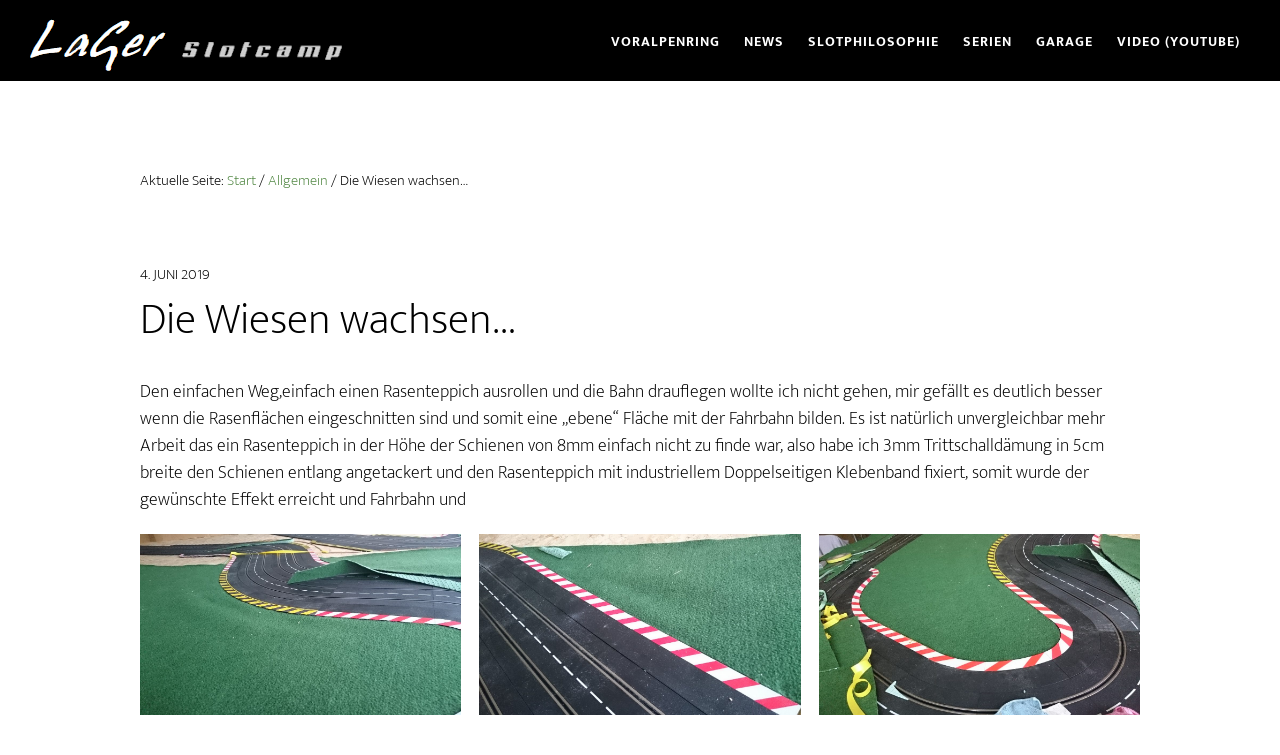

--- FILE ---
content_type: text/html; charset=UTF-8
request_url: https://www.voralpenring.com/die-wiesen-wachsen/
body_size: 7742
content:
<!DOCTYPE html>
<html lang="de">
<head >
<meta charset="UTF-8" />
<meta name="viewport" content="width=device-width, initial-scale=1" />
<title>Die Wiesen wachsen&#8230;</title>
<meta name='robots' content='max-image-preview:large' />
	<style>img:is([sizes="auto" i], [sizes^="auto," i]) { contain-intrinsic-size: 3000px 1500px }</style>
	<link rel="alternate" type="application/rss+xml" title="LaGer &raquo; Feed" href="https://www.voralpenring.com/feed/" />
<link rel="alternate" type="application/rss+xml" title="LaGer &raquo; Kommentar-Feed" href="https://www.voralpenring.com/comments/feed/" />
<link rel="alternate" type="application/rss+xml" title="LaGer &raquo; Die Wiesen wachsen&#8230;-Kommentar-Feed" href="https://www.voralpenring.com/die-wiesen-wachsen/feed/" />
<link rel="canonical" href="https://www.voralpenring.com/die-wiesen-wachsen/" />
<link rel='stylesheet' id='altitude-pro-css' href='https://www.voralpenring.com/wp-content/themes/voralpenring/style.css?ver=1.2.2' type='text/css' media='all' />
<style id='altitude-pro-inline-css' type='text/css'>


		.image-section a:focus,
		.image-section a:hover,
		.image-section .featured-content .entry-title a:focus,
		.image-section .featured-content .entry-title a:hover,
		.site-footer a:focus,
		.site-footer a:hover {
			color: #000000;
		}

		.image-section button,
		.image-section input[type="button"],
		.image-section input[type="reset"],
		.image-section input[type="submit"],
		.image-section .widget .button {
			background-color: #000000;
			color: #ffffff;
		}

		.image-section button,
		.image-section input[type="button"],
		.image-section input[type="reset"],
		.image-section input[type="submit"],
		.image-section .button,
		.image-section .widget .button {
			border-color: #000000;
		}

		@media only screen and (max-width:800px) {
			.menu-toggle:focus,
			.menu-toggle:hover,
			.sub-menu-toggle:focus,
			.sub-menu-toggle:hover {
				color: #000000;
			}
		}
		
</style>
<link rel='stylesheet' id='wp-block-library-css' href='https://www.voralpenring.com/wp-includes/css/dist/block-library/style.min.css?ver=6.8.3' type='text/css' media='all' />
<style id='global-styles-inline-css' type='text/css'>
:root{--wp--preset--aspect-ratio--square: 1;--wp--preset--aspect-ratio--4-3: 4/3;--wp--preset--aspect-ratio--3-4: 3/4;--wp--preset--aspect-ratio--3-2: 3/2;--wp--preset--aspect-ratio--2-3: 2/3;--wp--preset--aspect-ratio--16-9: 16/9;--wp--preset--aspect-ratio--9-16: 9/16;--wp--preset--color--black: #000000;--wp--preset--color--cyan-bluish-gray: #abb8c3;--wp--preset--color--white: #ffffff;--wp--preset--color--pale-pink: #f78da7;--wp--preset--color--vivid-red: #cf2e2e;--wp--preset--color--luminous-vivid-orange: #ff6900;--wp--preset--color--luminous-vivid-amber: #fcb900;--wp--preset--color--light-green-cyan: #7bdcb5;--wp--preset--color--vivid-green-cyan: #00d084;--wp--preset--color--pale-cyan-blue: #8ed1fc;--wp--preset--color--vivid-cyan-blue: #0693e3;--wp--preset--color--vivid-purple: #9b51e0;--wp--preset--color--green: #528844;--wp--preset--gradient--vivid-cyan-blue-to-vivid-purple: linear-gradient(135deg,rgba(6,147,227,1) 0%,rgb(155,81,224) 100%);--wp--preset--gradient--light-green-cyan-to-vivid-green-cyan: linear-gradient(135deg,rgb(122,220,180) 0%,rgb(0,208,130) 100%);--wp--preset--gradient--luminous-vivid-amber-to-luminous-vivid-orange: linear-gradient(135deg,rgba(252,185,0,1) 0%,rgba(255,105,0,1) 100%);--wp--preset--gradient--luminous-vivid-orange-to-vivid-red: linear-gradient(135deg,rgba(255,105,0,1) 0%,rgb(207,46,46) 100%);--wp--preset--gradient--very-light-gray-to-cyan-bluish-gray: linear-gradient(135deg,rgb(238,238,238) 0%,rgb(169,184,195) 100%);--wp--preset--gradient--cool-to-warm-spectrum: linear-gradient(135deg,rgb(74,234,220) 0%,rgb(151,120,209) 20%,rgb(207,42,186) 40%,rgb(238,44,130) 60%,rgb(251,105,98) 80%,rgb(254,248,76) 100%);--wp--preset--gradient--blush-light-purple: linear-gradient(135deg,rgb(255,206,236) 0%,rgb(152,150,240) 100%);--wp--preset--gradient--blush-bordeaux: linear-gradient(135deg,rgb(254,205,165) 0%,rgb(254,45,45) 50%,rgb(107,0,62) 100%);--wp--preset--gradient--luminous-dusk: linear-gradient(135deg,rgb(255,203,112) 0%,rgb(199,81,192) 50%,rgb(65,88,208) 100%);--wp--preset--gradient--pale-ocean: linear-gradient(135deg,rgb(255,245,203) 0%,rgb(182,227,212) 50%,rgb(51,167,181) 100%);--wp--preset--gradient--electric-grass: linear-gradient(135deg,rgb(202,248,128) 0%,rgb(113,206,126) 100%);--wp--preset--gradient--midnight: linear-gradient(135deg,rgb(2,3,129) 0%,rgb(40,116,252) 100%);--wp--preset--font-size--small: 13px;--wp--preset--font-size--medium: 20px;--wp--preset--font-size--large: 36px;--wp--preset--font-size--x-large: 42px;--wp--preset--font-size--normal: 17px;--wp--preset--spacing--20: 0.44rem;--wp--preset--spacing--30: 0.67rem;--wp--preset--spacing--40: 1rem;--wp--preset--spacing--50: 1.5rem;--wp--preset--spacing--60: 2.25rem;--wp--preset--spacing--70: 3.38rem;--wp--preset--spacing--80: 5.06rem;--wp--preset--shadow--natural: 6px 6px 9px rgba(0, 0, 0, 0.2);--wp--preset--shadow--deep: 12px 12px 50px rgba(0, 0, 0, 0.4);--wp--preset--shadow--sharp: 6px 6px 0px rgba(0, 0, 0, 0.2);--wp--preset--shadow--outlined: 6px 6px 0px -3px rgba(255, 255, 255, 1), 6px 6px rgba(0, 0, 0, 1);--wp--preset--shadow--crisp: 6px 6px 0px rgba(0, 0, 0, 1);}:root { --wp--style--global--content-size: 1300px;--wp--style--global--wide-size: 1300px; }:where(body) { margin: 0; }.wp-site-blocks > .alignleft { float: left; margin-right: 2em; }.wp-site-blocks > .alignright { float: right; margin-left: 2em; }.wp-site-blocks > .aligncenter { justify-content: center; margin-left: auto; margin-right: auto; }:where(.is-layout-flex){gap: 0.5em;}:where(.is-layout-grid){gap: 0.5em;}.is-layout-flow > .alignleft{float: left;margin-inline-start: 0;margin-inline-end: 2em;}.is-layout-flow > .alignright{float: right;margin-inline-start: 2em;margin-inline-end: 0;}.is-layout-flow > .aligncenter{margin-left: auto !important;margin-right: auto !important;}.is-layout-constrained > .alignleft{float: left;margin-inline-start: 0;margin-inline-end: 2em;}.is-layout-constrained > .alignright{float: right;margin-inline-start: 2em;margin-inline-end: 0;}.is-layout-constrained > .aligncenter{margin-left: auto !important;margin-right: auto !important;}.is-layout-constrained > :where(:not(.alignleft):not(.alignright):not(.alignfull)){max-width: var(--wp--style--global--content-size);margin-left: auto !important;margin-right: auto !important;}.is-layout-constrained > .alignwide{max-width: var(--wp--style--global--wide-size);}body .is-layout-flex{display: flex;}.is-layout-flex{flex-wrap: wrap;align-items: center;}.is-layout-flex > :is(*, div){margin: 0;}body .is-layout-grid{display: grid;}.is-layout-grid > :is(*, div){margin: 0;}body{padding-top: 0px;padding-right: 0px;padding-bottom: 0px;padding-left: 0px;}a:where(:not(.wp-element-button)){text-decoration: underline;}:root :where(.wp-element-button, .wp-block-button__link){background-color: #32373c;border-width: 0;color: #fff;font-family: inherit;font-size: inherit;line-height: inherit;padding: calc(0.667em + 2px) calc(1.333em + 2px);text-decoration: none;}.has-black-color{color: var(--wp--preset--color--black) !important;}.has-cyan-bluish-gray-color{color: var(--wp--preset--color--cyan-bluish-gray) !important;}.has-white-color{color: var(--wp--preset--color--white) !important;}.has-pale-pink-color{color: var(--wp--preset--color--pale-pink) !important;}.has-vivid-red-color{color: var(--wp--preset--color--vivid-red) !important;}.has-luminous-vivid-orange-color{color: var(--wp--preset--color--luminous-vivid-orange) !important;}.has-luminous-vivid-amber-color{color: var(--wp--preset--color--luminous-vivid-amber) !important;}.has-light-green-cyan-color{color: var(--wp--preset--color--light-green-cyan) !important;}.has-vivid-green-cyan-color{color: var(--wp--preset--color--vivid-green-cyan) !important;}.has-pale-cyan-blue-color{color: var(--wp--preset--color--pale-cyan-blue) !important;}.has-vivid-cyan-blue-color{color: var(--wp--preset--color--vivid-cyan-blue) !important;}.has-vivid-purple-color{color: var(--wp--preset--color--vivid-purple) !important;}.has-green-color{color: var(--wp--preset--color--green) !important;}.has-black-background-color{background-color: var(--wp--preset--color--black) !important;}.has-cyan-bluish-gray-background-color{background-color: var(--wp--preset--color--cyan-bluish-gray) !important;}.has-white-background-color{background-color: var(--wp--preset--color--white) !important;}.has-pale-pink-background-color{background-color: var(--wp--preset--color--pale-pink) !important;}.has-vivid-red-background-color{background-color: var(--wp--preset--color--vivid-red) !important;}.has-luminous-vivid-orange-background-color{background-color: var(--wp--preset--color--luminous-vivid-orange) !important;}.has-luminous-vivid-amber-background-color{background-color: var(--wp--preset--color--luminous-vivid-amber) !important;}.has-light-green-cyan-background-color{background-color: var(--wp--preset--color--light-green-cyan) !important;}.has-vivid-green-cyan-background-color{background-color: var(--wp--preset--color--vivid-green-cyan) !important;}.has-pale-cyan-blue-background-color{background-color: var(--wp--preset--color--pale-cyan-blue) !important;}.has-vivid-cyan-blue-background-color{background-color: var(--wp--preset--color--vivid-cyan-blue) !important;}.has-vivid-purple-background-color{background-color: var(--wp--preset--color--vivid-purple) !important;}.has-green-background-color{background-color: var(--wp--preset--color--green) !important;}.has-black-border-color{border-color: var(--wp--preset--color--black) !important;}.has-cyan-bluish-gray-border-color{border-color: var(--wp--preset--color--cyan-bluish-gray) !important;}.has-white-border-color{border-color: var(--wp--preset--color--white) !important;}.has-pale-pink-border-color{border-color: var(--wp--preset--color--pale-pink) !important;}.has-vivid-red-border-color{border-color: var(--wp--preset--color--vivid-red) !important;}.has-luminous-vivid-orange-border-color{border-color: var(--wp--preset--color--luminous-vivid-orange) !important;}.has-luminous-vivid-amber-border-color{border-color: var(--wp--preset--color--luminous-vivid-amber) !important;}.has-light-green-cyan-border-color{border-color: var(--wp--preset--color--light-green-cyan) !important;}.has-vivid-green-cyan-border-color{border-color: var(--wp--preset--color--vivid-green-cyan) !important;}.has-pale-cyan-blue-border-color{border-color: var(--wp--preset--color--pale-cyan-blue) !important;}.has-vivid-cyan-blue-border-color{border-color: var(--wp--preset--color--vivid-cyan-blue) !important;}.has-vivid-purple-border-color{border-color: var(--wp--preset--color--vivid-purple) !important;}.has-green-border-color{border-color: var(--wp--preset--color--green) !important;}.has-vivid-cyan-blue-to-vivid-purple-gradient-background{background: var(--wp--preset--gradient--vivid-cyan-blue-to-vivid-purple) !important;}.has-light-green-cyan-to-vivid-green-cyan-gradient-background{background: var(--wp--preset--gradient--light-green-cyan-to-vivid-green-cyan) !important;}.has-luminous-vivid-amber-to-luminous-vivid-orange-gradient-background{background: var(--wp--preset--gradient--luminous-vivid-amber-to-luminous-vivid-orange) !important;}.has-luminous-vivid-orange-to-vivid-red-gradient-background{background: var(--wp--preset--gradient--luminous-vivid-orange-to-vivid-red) !important;}.has-very-light-gray-to-cyan-bluish-gray-gradient-background{background: var(--wp--preset--gradient--very-light-gray-to-cyan-bluish-gray) !important;}.has-cool-to-warm-spectrum-gradient-background{background: var(--wp--preset--gradient--cool-to-warm-spectrum) !important;}.has-blush-light-purple-gradient-background{background: var(--wp--preset--gradient--blush-light-purple) !important;}.has-blush-bordeaux-gradient-background{background: var(--wp--preset--gradient--blush-bordeaux) !important;}.has-luminous-dusk-gradient-background{background: var(--wp--preset--gradient--luminous-dusk) !important;}.has-pale-ocean-gradient-background{background: var(--wp--preset--gradient--pale-ocean) !important;}.has-electric-grass-gradient-background{background: var(--wp--preset--gradient--electric-grass) !important;}.has-midnight-gradient-background{background: var(--wp--preset--gradient--midnight) !important;}.has-small-font-size{font-size: var(--wp--preset--font-size--small) !important;}.has-medium-font-size{font-size: var(--wp--preset--font-size--medium) !important;}.has-large-font-size{font-size: var(--wp--preset--font-size--large) !important;}.has-x-large-font-size{font-size: var(--wp--preset--font-size--x-large) !important;}.has-normal-font-size{font-size: var(--wp--preset--font-size--normal) !important;}.has--font-family{font-family: var(--wp--preset--font-family--) !important;}
:where(.wp-block-post-template.is-layout-flex){gap: 1.25em;}:where(.wp-block-post-template.is-layout-grid){gap: 1.25em;}
:where(.wp-block-columns.is-layout-flex){gap: 2em;}:where(.wp-block-columns.is-layout-grid){gap: 2em;}
:root :where(.wp-block-pullquote){font-size: 1.5em;line-height: 1.6;}
</style>
<link rel='stylesheet' id='wpa-css-css' href='https://www.voralpenring.com/wp-content/plugins/honeypot/includes/css/wpa.css?ver=2.3.04' type='text/css' media='all' />
<link rel='stylesheet' id='dashicons-css' href='https://www.voralpenring.com/wp-includes/css/dashicons.min.css?ver=6.8.3' type='text/css' media='all' />
<link rel='stylesheet' id='altitude-pro-gutenberg-css' href='https://www.voralpenring.com/wp-content/themes/voralpenring/lib/gutenberg/front-end.css?ver=1.2.2' type='text/css' media='all' />
<style id='altitude-pro-gutenberg-inline-css' type='text/css'>
.ab-block-post-grid .ab-post-grid-items h2 a:hover {
	color: #079bc4;
}

.site-container .wp-block-button .wp-block-button__link {
	background-color: #079bc4;
}

.wp-block-button .wp-block-button__link:not(.has-background),
.wp-block-button .wp-block-button__link:not(.has-background):focus,
.wp-block-button .wp-block-button__link:not(.has-background):hover {
	color: #ffffff;
}

.site-container .wp-block-button.is-style-outline .wp-block-button__link {
	color: #079bc4;
}

.site-container .wp-block-button.is-style-outline .wp-block-button__link:focus,
.site-container .wp-block-button.is-style-outline .wp-block-button__link:hover {
	color: #2abee7;
}		.site-container .has-small-font-size {
			font-size: 16px;
		}		.site-container .has-normal-font-size {
			font-size: 20px;
		}		.site-container .has-large-font-size {
			font-size: 24px;
		}		.site-container .has-larger-font-size {
			font-size: 28px;
		}		.site-container .has-theme-primary-color,
		.site-container .wp-block-button .wp-block-button__link.has-theme-primary-color,
		.site-container .wp-block-button.is-style-outline .wp-block-button__link.has-theme-primary-color {
			color: #079bc4;
		}

		.site-container .has-theme-primary-background-color,
		.site-container .wp-block-button .wp-block-button__link.has-theme-primary-background-color,
		.site-container .wp-block-pullquote.is-style-solid-color.has-theme-primary-background-color {
			background-color: #079bc4;
		}		.site-container .has-theme-secondary-color,
		.site-container .wp-block-button .wp-block-button__link.has-theme-secondary-color,
		.site-container .wp-block-button.is-style-outline .wp-block-button__link.has-theme-secondary-color {
			color: #000000;
		}

		.site-container .has-theme-secondary-background-color,
		.site-container .wp-block-button .wp-block-button__link.has-theme-secondary-background-color,
		.site-container .wp-block-pullquote.is-style-solid-color.has-theme-secondary-background-color {
			background-color: #000000;
		}
</style>
<link rel='stylesheet' id='wp-featherlight-css' href='https://www.voralpenring.com/wp-content/plugins/wp-featherlight/css/wp-featherlight.min.css?ver=1.3.4' type='text/css' media='all' />
<script type="text/javascript" src="https://www.voralpenring.com/wp-includes/js/jquery/jquery.min.js?ver=3.7.1" id="jquery-core-js"></script>
<script type="text/javascript" src="https://www.voralpenring.com/wp-includes/js/jquery/jquery-migrate.min.js?ver=3.4.1" id="jquery-migrate-js"></script>
<link rel="https://api.w.org/" href="https://www.voralpenring.com/wp-json/" /><link rel="alternate" title="JSON" type="application/json" href="https://www.voralpenring.com/wp-json/wp/v2/posts/1331" /><link rel="EditURI" type="application/rsd+xml" title="RSD" href="https://www.voralpenring.com/xmlrpc.php?rsd" />
<link rel="alternate" title="oEmbed (JSON)" type="application/json+oembed" href="https://www.voralpenring.com/wp-json/oembed/1.0/embed?url=https%3A%2F%2Fwww.voralpenring.com%2Fdie-wiesen-wachsen%2F" />
<link rel="alternate" title="oEmbed (XML)" type="text/xml+oembed" href="https://www.voralpenring.com/wp-json/oembed/1.0/embed?url=https%3A%2F%2Fwww.voralpenring.com%2Fdie-wiesen-wachsen%2F&#038;format=xml" />
<!-- Analytics by WP Statistics - https://wp-statistics.com -->
<link rel="pingback" href="https://www.voralpenring.com/xmlrpc.php" />
<style type="text/css">.site-title a { background: url(https://www.kirschner-lang.com/voralpenring2019/wp-content/uploads/2019/07/logo-2.png) no-repeat !important; }</style>
<link rel="icon" href="https://www.voralpenring.com/wp-content/uploads/2019/07/cropped-icon-32x32.png" sizes="32x32" />
<link rel="icon" href="https://www.voralpenring.com/wp-content/uploads/2019/07/cropped-icon-192x192.png" sizes="192x192" />
<link rel="apple-touch-icon" href="https://www.voralpenring.com/wp-content/uploads/2019/07/cropped-icon-180x180.png" />
<meta name="msapplication-TileImage" content="https://www.voralpenring.com/wp-content/uploads/2019/07/cropped-icon-270x270.png" />
</head>
<body class="wp-singular post-template-default single single-post postid-1331 single-format-standard wp-embed-responsive wp-theme-genesis wp-child-theme-voralpenring metaslider-plugin wp-featherlight-captions custom-header header-image header-full-width full-width-content genesis-breadcrumbs-visible" itemscope itemtype="https://schema.org/WebPage"><div class="site-container"><ul class="genesis-skip-link"><li><a href="#genesis-content" class="screen-reader-shortcut"> Zum Inhalt springen</a></li></ul><header class="site-header" itemscope itemtype="https://schema.org/WPHeader"><div class="wrap"><div class="title-area"><p class="site-title" itemprop="headline"><a href="https://www.voralpenring.com/">LaGer</a></p><p class="site-description" itemprop="description">Slotcamp</p></div><nav class="nav-primary" aria-label="Haupt" itemscope itemtype="https://schema.org/SiteNavigationElement" id="genesis-nav-primary"><div class="wrap"><ul id="menu-hauptmenu" class="menu genesis-nav-menu menu-primary js-superfish"><li id="menu-item-1379" class="menu-item menu-item-type-post_type menu-item-object-page menu-item-has-children menu-item-1379"><a href="https://www.voralpenring.com/voralpenring-5-5/" itemprop="url"><span itemprop="name">Voralpenring</span></a>
<ul class="sub-menu">
	<li id="menu-item-2222" class="menu-item menu-item-type-post_type menu-item-object-page menu-item-2222"><a href="https://www.voralpenring.com/voralpenring-5-5/" itemprop="url"><span itemprop="name">Voralpenring 66.6 aktuell</span></a></li>
	<li id="menu-item-1376" class="menu-item menu-item-type-post_type menu-item-object-page menu-item-has-children menu-item-1376"><a href="https://www.voralpenring.com/voralpenring/" itemprop="url"><span itemprop="name">Voralpenring alt</span></a>
	<ul class="sub-menu">
		<li id="menu-item-1446" class="menu-item menu-item-type-post_type menu-item-object-page menu-item-1446"><a href="https://www.voralpenring.com/voralpenring/voralpenring-entstehung/" itemprop="url"><span itemprop="name">Entstehung</span></a></li>
		<li id="menu-item-1447" class="menu-item menu-item-type-post_type menu-item-object-page menu-item-1447"><a href="https://www.voralpenring.com/voralpenring/ausstattung/" itemprop="url"><span itemprop="name">4 Runden im Video</span></a></li>
		<li id="menu-item-1448" class="menu-item menu-item-type-post_type menu-item-object-page menu-item-1448"><a href="https://www.voralpenring.com/voralpenring/netzteile/" itemprop="url"><span itemprop="name">Netzteile</span></a></li>
		<li id="menu-item-1449" class="menu-item menu-item-type-post_type menu-item-object-page menu-item-1449"><a href="https://www.voralpenring.com/voralpenring/zeitnehmung/" itemprop="url"><span itemprop="name">Zeitnehmung</span></a></li>
		<li id="menu-item-1450" class="menu-item menu-item-type-post_type menu-item-object-page menu-item-1450"><a href="https://www.voralpenring.com/voralpenring/regler/" itemprop="url"><span itemprop="name">Regler</span></a></li>
		<li id="menu-item-1451" class="menu-item menu-item-type-post_type menu-item-object-page menu-item-1451"><a href="https://www.voralpenring.com/voralpenring/layout/" itemprop="url"><span itemprop="name">Layout</span></a></li>
		<li id="menu-item-1452" class="menu-item menu-item-type-post_type menu-item-object-page menu-item-1452"><a href="https://www.voralpenring.com/voralpenring/zs-einspeisungen/" itemprop="url"><span itemprop="name">Bilder der Passagen</span></a></li>
	</ul>
</li>
</ul>
</li>
<li id="menu-item-1386" class="menu-item menu-item-type-post_type menu-item-object-page current_page_parent menu-item-1386"><a href="https://www.voralpenring.com/news/" itemprop="url"><span itemprop="name">News</span></a></li>
<li id="menu-item-1381" class="menu-item menu-item-type-post_type menu-item-object-page menu-item-has-children menu-item-1381"><a href="https://www.voralpenring.com/slotphilosophie/" itemprop="url"><span itemprop="name">Slotphilosophie</span></a>
<ul class="sub-menu">
	<li id="menu-item-1438" class="menu-item menu-item-type-post_type menu-item-object-page menu-item-1438"><a href="https://www.voralpenring.com/slotphilosophie/analog/" itemprop="url"><span itemprop="name">Analog</span></a></li>
	<li id="menu-item-1439" class="menu-item menu-item-type-post_type menu-item-object-page menu-item-1439"><a href="https://www.voralpenring.com/slotphilosophie/4spurig/" itemprop="url"><span itemprop="name">4spurig</span></a></li>
	<li id="menu-item-1440" class="menu-item menu-item-type-post_type menu-item-object-page menu-item-1440"><a href="https://www.voralpenring.com/slotphilosophie/magnete/" itemprop="url"><span itemprop="name">Magnete</span></a></li>
</ul>
</li>
<li id="menu-item-1382" class="menu-item menu-item-type-post_type menu-item-object-page menu-item-has-children menu-item-1382"><a href="https://www.voralpenring.com/serien/" itemprop="url"><span itemprop="name">Serien</span></a>
<ul class="sub-menu">
	<li id="menu-item-1441" class="menu-item menu-item-type-post_type menu-item-object-page menu-item-1441"><a href="https://www.voralpenring.com/serien/gt/" itemprop="url"><span itemprop="name">Autos ProCar-GTserie</span></a></li>
	<li id="menu-item-1442" class="menu-item menu-item-type-post_type menu-item-object-page menu-item-1442"><a href="https://www.voralpenring.com/serien/porsche-gt1/" itemprop="url"><span itemprop="name">Autos Porsche GT1serie</span></a></li>
	<li id="menu-item-1443" class="menu-item menu-item-type-post_type menu-item-object-page menu-item-1443"><a href="https://www.voralpenring.com/serien/porsche-997/" itemprop="url"><span itemprop="name">Autos Porsche 997serie</span></a></li>
	<li id="menu-item-1444" class="menu-item menu-item-type-post_type menu-item-object-page menu-item-1444"><a href="https://www.voralpenring.com/serien/aston-martin-vantage/" itemprop="url"><span itemprop="name">Autos DTMserie Carrera</span></a></li>
	<li id="menu-item-1445" class="menu-item menu-item-type-post_type menu-item-object-page menu-item-1445"><a href="https://www.voralpenring.com/serien/gruppe5/" itemprop="url"><span itemprop="name">Autos der Gruppe5serie</span></a></li>
</ul>
</li>
<li id="menu-item-1383" class="menu-item menu-item-type-post_type menu-item-object-page menu-item-1383"><a href="https://www.voralpenring.com/garage/" itemprop="url"><span itemprop="name">Garage</span></a></li>
<li id="menu-item-2656" class="menu-item menu-item-type-custom menu-item-object-custom menu-item-2656"><a href="https://youtu.be/pcHFsxDmnns" itemprop="url"><span itemprop="name">Video (Youtube)</span></a></li>
</ul></div></nav></div></header><div class="site-inner"><div class="content-sidebar-wrap"><main class="content" id="genesis-content"><div class="breadcrumb" itemscope itemtype="https://schema.org/BreadcrumbList">Aktuelle Seite: <span class="breadcrumb-link-wrap" itemprop="itemListElement" itemscope itemtype="https://schema.org/ListItem"><a class="breadcrumb-link" href="https://www.voralpenring.com/" itemprop="item"><span class="breadcrumb-link-text-wrap" itemprop="name">Start</span></a><meta itemprop="position" content="1"></span> <span aria-label="breadcrumb separator">/</span> <span class="breadcrumb-link-wrap" itemprop="itemListElement" itemscope itemtype="https://schema.org/ListItem"><a class="breadcrumb-link" href="https://www.voralpenring.com/category/allgemein/" itemprop="item"><span class="breadcrumb-link-text-wrap" itemprop="name">Allgemein</span></a><meta itemprop="position" content="2"></span> <span aria-label="breadcrumb separator">/</span> Die Wiesen wachsen&#8230;</div><article class="post-1331 post type-post status-publish format-standard category-allgemein entry" aria-label="Die Wiesen wachsen&#8230;" itemscope itemtype="https://schema.org/CreativeWork"><header class="entry-header"><p class="entry-meta"><time class="entry-time" itemprop="datePublished" datetime="2019-06-04T23:07:01+02:00">4. Juni 2019</time> </p><h1 class="entry-title" itemprop="headline">Die Wiesen wachsen&#8230;</h1>
</header><div class="entry-content" itemprop="text">
<p>Den einfachen Weg,einfach einen Rasenteppich ausrollen und die Bahn drauflegen wollte ich nicht gehen, mir gefällt es deutlich besser wenn die Rasenflächen eingeschnitten sind und somit eine &#8222;ebene&#8220; Fläche mit der Fahrbahn bilden. Es ist natürlich unvergleichbar mehr Arbeit das ein Rasenteppich in der Höhe der Schienen von 8mm einfach nicht zu finde war, also habe ich 3mm Trittschalldämung in 5cm breite den Schienen entlang angetackert und den Rasenteppich mit industriellem Doppelseitigen Klebenband fixiert, somit wurde der gewünschte Effekt erreicht und Fahrbahn und</p>



<ul class="wp-block-gallery columns-3 is-cropped wp-block-gallery-1 is-layout-flex wp-block-gallery-is-layout-flex"><li class="blocks-gallery-item"><figure><a href="https://www.voralpenring.com/wp-content/uploads/2019/05/DSC_0487-e1559681832315.jpg"><img fetchpriority="high" decoding="async" width="1200" height="675" src="https://www.voralpenring.com/wp-content/uploads/2019/05/DSC_0487-e1559681832315.jpg" alt="" data-id="1329" class="wp-image-1329" srcset="https://www.voralpenring.com/wp-content/uploads/2019/05/DSC_0487-e1559681832315.jpg 1200w, https://www.voralpenring.com/wp-content/uploads/2019/05/DSC_0487-e1559681832315-250x141.jpg 250w, https://www.voralpenring.com/wp-content/uploads/2019/05/DSC_0487-e1559681832315-450x253.jpg 450w, https://www.voralpenring.com/wp-content/uploads/2019/05/DSC_0487-e1559681832315-768x432.jpg 768w, https://www.voralpenring.com/wp-content/uploads/2019/05/DSC_0487-e1559681832315-1024x576.jpg 1024w" sizes="(max-width: 1200px) 100vw, 1200px" /></a></figure></li><li class="blocks-gallery-item"><figure><a href="https://www.voralpenring.com/wp-content/uploads/2019/05/DSC_0486-e1559681801327.jpg"><img decoding="async" width="1200" height="675" src="https://www.voralpenring.com/wp-content/uploads/2019/05/DSC_0486-e1559681801327.jpg" alt="" data-id="1328" class="wp-image-1328" srcset="https://www.voralpenring.com/wp-content/uploads/2019/05/DSC_0486-e1559681801327.jpg 1200w, https://www.voralpenring.com/wp-content/uploads/2019/05/DSC_0486-e1559681801327-250x141.jpg 250w, https://www.voralpenring.com/wp-content/uploads/2019/05/DSC_0486-e1559681801327-450x253.jpg 450w, https://www.voralpenring.com/wp-content/uploads/2019/05/DSC_0486-e1559681801327-768x432.jpg 768w, https://www.voralpenring.com/wp-content/uploads/2019/05/DSC_0486-e1559681801327-1024x576.jpg 1024w" sizes="(max-width: 1200px) 100vw, 1200px" /></a></figure></li><li class="blocks-gallery-item"><figure><a href="https://www.voralpenring.com/wp-content/uploads/2019/05/DSC_0485-e1559681765256.jpg"><img decoding="async" width="1200" height="675" src="https://www.voralpenring.com/wp-content/uploads/2019/05/DSC_0485-e1559681765256.jpg" alt="" data-id="1327" class="wp-image-1327" srcset="https://www.voralpenring.com/wp-content/uploads/2019/05/DSC_0485-e1559681765256.jpg 1200w, https://www.voralpenring.com/wp-content/uploads/2019/05/DSC_0485-e1559681765256-250x141.jpg 250w, https://www.voralpenring.com/wp-content/uploads/2019/05/DSC_0485-e1559681765256-450x253.jpg 450w, https://www.voralpenring.com/wp-content/uploads/2019/05/DSC_0485-e1559681765256-768x432.jpg 768w, https://www.voralpenring.com/wp-content/uploads/2019/05/DSC_0485-e1559681765256-1024x576.jpg 1024w" sizes="(max-width: 1200px) 100vw, 1200px" /></a></figure></li></ul>



<p>Wiese ergibt eine Fläche.</p>
<!--<rdf:RDF xmlns:rdf="http://www.w3.org/1999/02/22-rdf-syntax-ns#"
			xmlns:dc="http://purl.org/dc/elements/1.1/"
			xmlns:trackback="http://madskills.com/public/xml/rss/module/trackback/">
		<rdf:Description rdf:about="https://www.voralpenring.com/die-wiesen-wachsen/"
    dc:identifier="https://www.voralpenring.com/die-wiesen-wachsen/"
    dc:title="Die Wiesen wachsen&#8230;"
    trackback:ping="https://www.voralpenring.com/die-wiesen-wachsen/trackback/" />
</rdf:RDF>-->
</div><footer class="entry-footer"><p class="entry-meta"> <span class="entry-categories"><a href="https://www.voralpenring.com/category/allgemein/" rel="category tag">Allgemein</a></span>   <span class="entry-comments-link"><a href="https://www.voralpenring.com/die-wiesen-wachsen/#respond">Kommentar verfassen</a></span></p></footer></article><h2 class="screen-reader-text">Leser-Interaktionen</h2>	<div id="respond" class="comment-respond">
		<h3 id="reply-title" class="comment-reply-title">Schreibe einen Kommentar <small><a rel="nofollow" id="cancel-comment-reply-link" href="/die-wiesen-wachsen/#respond" style="display:none;">Antwort abbrechen</a></small></h3><form action="https://www.voralpenring.com/wp-comments-post.php" method="post" id="commentform" class="comment-form"><p class="comment-notes"><span id="email-notes">Deine E-Mail-Adresse wird nicht veröffentlicht.</span> <span class="required-field-message">Erforderliche Felder sind mit <span class="required">*</span> markiert</span></p><p class="comment-form-comment"><label for="comment">Kommentar <span class="required">*</span></label> <textarea id="comment" name="comment" cols="45" rows="8" maxlength="65525" required></textarea></p><p class="comment-form-author"><label for="author">Name <span class="required">*</span></label> <input id="author" name="author" type="text" value="" size="30" maxlength="245" autocomplete="name" required /></p>
<p class="comment-form-email"><label for="email">E-Mail-Adresse <span class="required">*</span></label> <input id="email" name="email" type="email" value="" size="30" maxlength="100" aria-describedby="email-notes" autocomplete="email" required /></p>
<p class="comment-form-url"><label for="url">Website</label> <input id="url" name="url" type="url" value="" size="30" maxlength="200" autocomplete="url" /></p>
<p class="comment-form-cookies-consent"><input id="wp-comment-cookies-consent" name="wp-comment-cookies-consent" type="checkbox" value="yes" /> <label for="wp-comment-cookies-consent">Meinen Namen, meine E-Mail-Adresse und meine Website in diesem Browser für die nächste Kommentierung speichern.</label></p>
<p class="form-submit"><input name="submit" type="submit" id="submit" class="submit" value="Kommentar abschicken" /> <input type='hidden' name='comment_post_ID' value='1331' id='comment_post_ID' />
<input type='hidden' name='comment_parent' id='comment_parent' value='0' />
</p></form>	</div><!-- #respond -->
	</main></div></div><footer class="site-footer" itemscope itemtype="https://schema.org/WPFooter"><div class="wrap"><nav class="nav-footer" itemscope itemtype="https://schema.org/SiteNavigationElement"><ul id="menu-fusszeilenmenu" class="genesis-nav-menu js-superfish"><li id="menu-item-1474" class="menu-item menu-item-type-post_type menu-item-object-page menu-item-1474"><a href="https://www.voralpenring.com/gaestebuch/kontakt/" itemprop="url"><span itemprop="name">Kontakt</span></a></li>
<li id="menu-item-1475" class="menu-item menu-item-type-post_type menu-item-object-page menu-item-1475"><a href="https://www.voralpenring.com/gaestebuch/" itemprop="url"><span itemprop="name">Gästebuch</span></a></li>
<li id="menu-item-1477" class="menu-item menu-item-type-post_type menu-item-object-page menu-item-1477"><a href="https://www.voralpenring.com/links/" itemprop="url"><span itemprop="name">Links</span></a></li>
<li id="menu-item-1476" class="menu-item menu-item-type-post_type menu-item-object-page menu-item-1476"><a href="https://www.voralpenring.com/datenschutz/" itemprop="url"><span itemprop="name">Datenschutz</span></a></li>
</ul></nav><p>Copyright &#x000A9;&nbsp;2026 &middot; LaGer Slotcamp</p></div></footer></div><script type="speculationrules">
{"prefetch":[{"source":"document","where":{"and":[{"href_matches":"\/*"},{"not":{"href_matches":["\/wp-*.php","\/wp-admin\/*","\/wp-content\/uploads\/*","\/wp-content\/*","\/wp-content\/plugins\/*","\/wp-content\/themes\/voralpenring\/*","\/wp-content\/themes\/genesis\/*","\/*\\?(.+)"]}},{"not":{"selector_matches":"a[rel~=\"nofollow\"]"}},{"not":{"selector_matches":".no-prefetch, .no-prefetch a"}}]},"eagerness":"conservative"}]}
</script>
<style id='core-block-supports-inline-css' type='text/css'>
.wp-block-gallery.wp-block-gallery-1{--wp--style--unstable-gallery-gap:var( --wp--style--gallery-gap-default, var( --gallery-block--gutter-size, var( --wp--style--block-gap, 0.5em ) ) );gap:var( --wp--style--gallery-gap-default, var( --gallery-block--gutter-size, var( --wp--style--block-gap, 0.5em ) ) );}
</style>
<script type="text/javascript" src="https://www.voralpenring.com/wp-content/plugins/honeypot/includes/js/wpa.js?ver=2.3.04" id="wpascript-js"></script>
<script type="text/javascript" id="wpascript-js-after">
/* <![CDATA[ */
wpa_field_info = {"wpa_field_name":"egjbqo8839","wpa_field_value":446351,"wpa_add_test":"no"}
/* ]]> */
</script>
<script type="text/javascript" src="https://www.voralpenring.com/wp-includes/js/comment-reply.min.js?ver=6.8.3" id="comment-reply-js" async="async" data-wp-strategy="async"></script>
<script type="text/javascript" src="https://www.voralpenring.com/wp-includes/js/hoverIntent.min.js?ver=1.10.2" id="hoverIntent-js"></script>
<script type="text/javascript" src="https://www.voralpenring.com/wp-content/themes/genesis/lib/js/menu/superfish.min.js?ver=1.7.10" id="superfish-js"></script>
<script type="text/javascript" src="https://www.voralpenring.com/wp-content/themes/genesis/lib/js/menu/superfish.args.min.js?ver=3.6.0" id="superfish-args-js"></script>
<script type="text/javascript" src="https://www.voralpenring.com/wp-content/themes/genesis/lib/js/skip-links.min.js?ver=3.6.0" id="skip-links-js"></script>
<script type="text/javascript" src="https://www.voralpenring.com/wp-content/themes/voralpenring/js/global.js?ver=1.0.0" id="altitude-global-js"></script>
<script type="text/javascript" id="altitude-responsive-menu-js-extra">
/* <![CDATA[ */
var genesis_responsive_menu = {"mainMenu":"","subMenu":"Submenu","menuClasses":{"combine":[".nav-primary",".nav-secondary"]}};
/* ]]> */
</script>
<script type="text/javascript" src="https://www.voralpenring.com/wp-content/themes/voralpenring/js/responsive-menus.min.js?ver=1.2.2" id="altitude-responsive-menu-js"></script>
<script type="text/javascript" id="wp-statistics-tracker-js-extra">
/* <![CDATA[ */
var WP_Statistics_Tracker_Object = {"requestUrl":"https:\/\/www.voralpenring.com","ajaxUrl":"https:\/\/www.voralpenring.com\/wp-admin\/admin-ajax.php","hitParams":{"wp_statistics_hit":1,"source_type":"post","source_id":1331,"search_query":"","signature":"8e6aedbaae9d6318f75b45035a1a276c","action":"wp_statistics_hit_record"},"option":{"dntEnabled":"","bypassAdBlockers":"1","consentIntegration":{"name":null,"status":[]},"isPreview":false,"userOnline":false,"trackAnonymously":false,"isWpConsentApiActive":false,"consentLevel":""},"isLegacyEventLoaded":"","customEventAjaxUrl":"https:\/\/www.voralpenring.com\/wp-admin\/admin-ajax.php?action=wp_statistics_custom_event&nonce=8340ed0c7c","onlineParams":{"wp_statistics_hit":1,"source_type":"post","source_id":1331,"search_query":"","signature":"8e6aedbaae9d6318f75b45035a1a276c","action":"wp_statistics_online_check"},"jsCheckTime":"60000"};
/* ]]> */
</script>
<script type="text/javascript" src="https://www.voralpenring.com/?097f12=bf4319f238.js&amp;ver=14.16" id="wp-statistics-tracker-js"></script>
<script type="text/javascript" src="https://www.voralpenring.com/wp-content/plugins/wp-featherlight/js/wpFeatherlight.pkgd.min.js?ver=1.3.4" id="wp-featherlight-js"></script>
</body></html>


--- FILE ---
content_type: text/css
request_url: https://www.voralpenring.com/wp-content/themes/voralpenring/style.css?ver=1.2.2
body_size: 6168
content:
/*
Theme Name: Voralpenring2019

Version: 1.2.2

Tags: one-column, two-columns, custom-header, custom-menu, e-commerce, footer-widgets, full-width-template, sticky-post, theme-options, threaded-comments, translation-ready

Template: genesis


*/
/* mukta-200 - latin */
@font-face {
  font-family: 'Mukta';
  font-style: normal;
  font-weight: 200;
  src: url('fonts/mukta-v12-latin-200.eot'); /* IE9 Compat Modes */
  src: local(''),
       url('fonts/mukta-v12-latin-200.eot?#iefix') format('embedded-opentype'), /* IE6-IE8 */
       url('fonts/mukta-v12-latin-200.woff2') format('woff2'), /* Super Modern Browsers */
       url('fonts/mukta-v12-latin-200.woff') format('woff'), /* Modern Browsers */
       url('fonts/mukta-v12-latin-200.ttf') format('truetype'), /* Safari, Android, iOS */
       url('fonts/mukta-v12-latin-200.svg#Mukta') format('svg'); /* Legacy iOS */
}
/* mukta-regular - latin */
@font-face {
  font-family: 'Mukta';
  font-style: normal;
  font-weight: 400;
  src: url('fonts/mukta-v12-latin-regular.eot'); /* IE9 Compat Modes */
  src: local(''),
       url('fonts/mukta-v12-latin-regular.eot?#iefix') format('embedded-opentype'), /* IE6-IE8 */
       url('fonts/mukta-v12-latin-regular.woff2') format('woff2'), /* Super Modern Browsers */
       url('fonts/mukta-v12-latin-regular.woff') format('woff'), /* Modern Browsers */
       url('fonts/mukta-v12-latin-regular.ttf') format('truetype'), /* Safari, Android, iOS */
       url('fonts/mukta-v12-latin-regular.svg#Mukta') format('svg'); /* Legacy iOS */
}


/* mukta-700 - latin */
@font-face {
  font-family: 'Mukta';
  font-style: normal;
  font-weight: 700;
  src: url('fonts/mukta-v12-latin-700.eot'); /* IE9 Compat Modes */
  src: local(''),
       url('fonts/mukta-v12-latin-700.eot?#iefix') format('embedded-opentype'), /* IE6-IE8 */
       url('fonts/mukta-v12-latin-700.woff2') format('woff2'), /* Super Modern Browsers */
       url('fonts/mukta-v12-latin-700.woff') format('woff'), /* Modern Browsers */
       url('fonts/mukta-v12-latin-700.ttf') format('truetype'), /* Safari, Android, iOS */
       url('fonts/mukta-v12-latin-700.svg#Mukta') format('svg'); /* Legacy iOS */
}



html {
	line-height:1.15;
	-webkit-text-size-adjust:100%
}
body {
	margin:0
}
main {
	display:block
}
h1 {
	font-size:2em;
	margin:.67em 0
}
hr {
	box-sizing:content-box;
	height:0;
	overflow:visible
}
pre {
	font-family:monospace, monospace;
	font-size:1em
}
a {
	background-color:transparent
}
abbr[title] {
	border-bottom:none;
	text-decoration:underline;
	text-decoration:underline dotted
}
b, strong {
	font-weight:bolder
}
code, kbd, samp {
	font-family:monospace, monospace;
	font-size:1em
}
small {
	font-size:80%
}
sub, sup {
	font-size:75%;
	line-height:0;
	position:relative;
	vertical-align:baseline
}
sub {
	bottom:-.25em
}
sup {
	top:-.5em
}
img {
	border-style:none
}
button, input, optgroup, select, textarea {
	font-family:inherit;
	font-size:100%;
	line-height:1.15;
	margin:0
}
button, input {
	overflow:visible
}
button, select {
	text-transform:none
}
[type=button], [type=reset], [type=submit], button {
-webkit-appearance:button
}
[type=button]::-moz-focus-inner, [type=reset]::-moz-focus-inner, [type=submit]::-moz-focus-inner, button::-moz-focus-inner {
border-style:none;
padding:0
}
[type=button]:-moz-focusring, [type=reset]:-moz-focusring, [type=submit]:-moz-focusring, button:-moz-focusring {
outline:1px dotted ButtonText
}
fieldset {
	padding:.35em .75em .625em
}
legend {
	box-sizing:border-box;
	color:inherit;
	display:table;
	max-width:100%;
	padding:0;
	white-space:normal
}
progress {
	vertical-align:baseline
}
textarea {
	overflow:auto
}
[type=checkbox], [type=radio] {
box-sizing:border-box;
padding:0
}
[type=number]::-webkit-inner-spin-button, [type=number]::-webkit-outer-spin-button {
height:auto
}
[type=search] {
-webkit-appearance:textfield;
outline-offset:-2px
}
[type=search]::-webkit-search-decoration {
-webkit-appearance:none
}
::-webkit-file-upload-button {
-webkit-appearance:button;
font:inherit
}
details {
	display:block
}
summary {
	display:list-item
}
[hidden], template {
display:none
}
/* stylelint-enable */
/* Box Sizing
--------------------------------------------- */
html, input[type="search"] {
	-webkit-box-sizing: border-box;
	-moz-box-sizing: border-box;
	box-sizing: border-box;
}
 *, *::before, *::after {
 box-sizing: inherit;
}

/* Float Clearing
--------------------------------------------- */
.clearfix::before, .entry::before, .entry-content::before, .pagination::before, .site-container::before, .site-footer::before, .site-header::before, .site-inner::before, .widget::before, .wrap::before {
 content: " ";
 display: table;
}
 .clearfix::after, .entry::after, .entry-content::after, .pagination::after, .site-container::after, .site-footer::after, .site-header::after, .site-inner::after, .widget::after, .wrap::after {
 clear: both;
 content: " ";
 display: table;
}
/* Defaults
---------------------------------------------------------------------------- */
/* Typographical Elements
--------------------------------------------- */
body {
	background-color: #fff;
	color: #000;
	font-family: "Mukta", sans-serif;
	font-weight: 200;
	line-height: 1.5;
	overflow-x: hidden;
	-webkit-font-smoothing: antialiased;
	font-size: 18px;
}
body.altitude-home {
	background: none;
}
a, input:focus, input[type="button"], input[type="reset"], input[type="submit"], textarea:focus, .button, .site-header.dark {
	-webkit-transition: all 0.2s ease-in-out;
	-moz-transition: all 0.2s ease-in-out;
	-ms-transition: all 0.2s ease-in-out;
	-o-transition: all 0.2s ease-in-out;
	transition: all 0.2s ease-in-out;
}

::-moz-selection {
 background-color: #000;
 color: #fff;
}

::selection {
 background-color: #000;
 color: #fff;
}
a {
	color: #528844;
	text-decoration: none;
}
a:focus, a:hover {
	color: #000;
}
a:focus {
 outline: 0; 
}

p {
	margin: 0 0 20px;
	padding: 0;
}
ol, ul {
	margin: 0;
	padding: 0;
}
li {
	list-style-type: none;
}
b, strong {
	font-weight: 800;
}

hr {
	border: 0;
	border-collapse: collapse;
	border-top: 2px solid #f5f5f5;
	clear: both;
	margin: 40px 0;
}
a:where(:not(.wp-element-button)) {
    text-decoration: none !important;
}
/* Headings
--------------------------------------------- */
h1, h2, h3, h4, h5, h6 {
	font-family: "Mukta", sans-serif;
	font-weight: 200;
	line-height: 1.1;
	margin: 0 0 20px;
}
h1 {
	font-size: 36px;
}
h2 {
	font-size: 32px;
}
h3 {
	font-size: 28px;
}
h4 {
	font-size: 24px;
}
h5 {
	font-size: 20px;
}
h6 {
	font-size: 18px;
}
/* Objects
--------------------------------------------- */
embed, iframe, img, object, video, .wp-caption {
	max-width: 100%;
}
img {
	height: auto;
}
.full-width-content img.pull-left {
	float: left;
	margin: 0 40px 40px -200px;
}
.full-width-content img.pull-right {
	float: right;
	margin: 0 -200px 40px 40px;
}

/* Forms
--------------------------------------------- */
input, select, textarea {
	background-color: #fff;
	border: 1px solid #ddd;
	border-radius: 0;
	box-shadow: none;
	color: #000;
	font-size: 20px;
	font-weight: 200;
	padding: 20px;
	width: 100%;
}
input:focus, textarea:focus {
	border: 1px solid #999;
	outline: none;
}
.front-page input:focus, .front-page textarea:focus {
	border: 1px solid #079bc4;
	outline: none;
}
input[type="checkbox"], input[type="image"], input[type="radio"] {
	width: auto;
}

::-moz-placeholder {
 color: #000;
 opacity: 1;
}

::-webkit-input-placeholder {
 color: #000;
}
button, input[type="button"], input[type="reset"], input[type="submit"], .button, .site-container div.wpforms-container-full .wpforms-form input[type="submit"], .site-container div.wpforms-container-full .wpforms-form button[type="submit"], .widget .button {
	background-color: #528844;
	border: 1px solid #528844;
	border-radius: 5px;
	color: #fff;
	cursor: pointer;
	font-size: 14px;
	font-weight: 800;
	letter-spacing: 2px;
	padding: 12px 20px;
	text-transform: uppercase;
	-webkit-font-smoothing: antialiased;
	white-space: normal;
	width: auto;
}
 input[type="search"]::-webkit-search-cancel-button, input[type="search"]::-webkit-search-results-button {
 display: none;
}
/* Buttons
--------------------------------------------- */
button:focus, button:hover, input[type="button"]:focus, input[type="button"]:hover, input[type="reset"]:focus, input[type="reset"]:hover, input[type="submit"]:focus, input[type="submit"]:hover, .button.clear:focus, .button.clear:hover, .button:focus, .button:hover, .footer-widgets .widget .button, .footer-widgets button, .footer-widgets input[type="button"], .footer-widgets input[type="reset"], .footer-widgets input[type="submit"], .site-container div.wpforms-container-full .wpforms-form input[type="submit"]:focus, .site-container div.wpforms-container-full .wpforms-form input[type="submit"]:hover, .site-container div.wpforms-container-full .wpforms-form button[type="submit"]:focus, .site-container div.wpforms-container-full .wpforms-form button[type="submit"]:hover, .widget .button.clear:focus, .widget .button.clear:hover, .widget .button:focus, .widget .button:hover {
	background-color: #999;
	border: 1px solid #999;
	color: #fff;
}
.button {
	display: inline-block;
}
button.small, input[type="button"].small, input[type="reset"].small, input[type="submit"].small, .button.small {
	padding: 8px 16px;
}

.site-container button:disabled:hover, .site-container input:disabled, .site-container input:disabled:hover, .site-container input[type="button"]:disabled, .site-container input[type="button"]:disabled:hover, .site-container input[type="reset"]:disabled, .site-container input[type="reset"]:disabled:hover, .site-container input[type="submit"]:disabled, .site-container input[type="submit"]:disabled:hover, .site-container .footer-widgets .widget input[type="submit"]:disabled, .site-container .footer-widgets .widget input[type="submit"]:disabled:hover {
	background-color: #ddd;
	border-color: #ddd;
	color: #444;
	cursor: not-allowed;
}
.post-password-form input[type="password"] {
	margin-bottom: 15px;
}
/* Tables
--------------------------------------------- */
table {
	border-collapse: collapse;
	border-spacing: 0;
	line-height: 2;
	margin-bottom: 40px;
	width: 100%;
}
tbody {
	border-bottom: 1px solid #ddd;
}
th, td {
	text-align: left;
}
th {
	font-weight: 800;
	text-transform: uppercase;
}
td {
	border-top: 1px solid #ddd;
	padding: 6px 0;
}
/* Screen Reader Text
--------------------------------------------- */
.screen-reader-shortcut, .screen-reader-text, .screen-reader-text span {
	border: 0;
	clip: rect(0, 0, 0, 0);
	height: 1px;
	overflow: hidden;
	position: absolute !important;
	width: 1px;
	word-wrap: normal !important;
}
.screen-reader-shortcut:focus, .screen-reader-text:focus, .widget_search input[type="submit"]:focus {
	background: #fff;
	box-shadow: 0 0 2px 2px rgba(0, 0, 0, 0.6);
	clip: auto !important;
	color: #000;
	display: block;
	font-size: 1em;
	font-weight: 800;
	height: auto;
	padding: 15px 23px 14px;
	text-decoration: none;
	width: auto;
	z-index: 100000;/* Above WP toolbar. */
}
.more-link {
	position: relative;
}
/* Structure and Layout
---------------------------------------------------------------------------- */
/* Site Containers
--------------------------------------------- */
.site-inner, .wrap {
	float: none;
	max-width: 1360px;
	margin-top: 0;
	margin-right: auto;
	margin-bottom: 0;
	margin-left: auto;
	padding-right: 30px;
	padding-left: 30px;
}
.site-inner {
	background-color: #fff;
	clear: both;
	margin-top: 170px;
	position: relative;
	z-index: 9;
	word-wrap: break-word;
}
.front-page .site-container .site-inner {
	margin-top: 0;
	max-width: 100%;
}
.secondary-nav .site-inner {
	margin-top: 250px;
}
/* Column Classes
--------------------------------------------- */

.first {
	clear: both;
	margin-left: 0;
}
/* Genesis
--------------------------------------------- */
.breadcrumb {
	font-size: 15px;
	margin-bottom: 60px;
}
/* Search Form
--------------------------------------------- */
.search-form {
	overflow: hidden;
	position: relative;
}
.search-form input[type="submit"] {
	padding: 25px;
}
.widget_search input[type="submit"] {
	border: 0;
	clip: rect(0, 0, 0, 0);
	height: 1px;
	margin: -1px;
	padding: 0;
	position: absolute;
	width: 1px;
}
.widget_search input[type="submit"]:focus {
	background: #000;
	border-radius: 0;
	box-shadow: none;
	color: #fff;
	padding: 20px 23px;
	right: 0;
	top: 0;
}
.error404 .content .search-form {
	margin-bottom: 40px;
}
.error404 .content input[type="search"] {
	margin-right: 10px;
	width: auto;
}
/* Titles
--------------------------------------------- */
.archive-title {
	font-size: 26px;
	font-weight: 600;
	text-transform: uppercase;
	line-height: 1;
	margin-bottom: 25px;
	padding-bottom: 25px;
	border-bottom-width: 1px;
	border-bottom-style: solid;
	border-bottom-color: #999;
}
.entry-title {
	font-size: 44px;
	font-weight: 200;
}
.sidebar .entry-title {
	font-size: 24px;
	text-align: left;
}
.entry-title a {
	color: #000;
}
.entry-title a:focus, .entry-title a:hover {
	color: #528844;
}
/* WordPress
--------------------------------------------- */
.alignleft {
	float: left;
	text-align: left;
}
.alignright {
	float: right;
	text-align: right;
}
a.alignleft, a.alignnone, a.alignright {
	max-width: 100%;
}
a.alignnone {
	display: inline-block;
}
a.aligncenter img {
	display: block;
	margin: 0 auto;
}
img.centered, .aligncenter {
	display: block;
	margin: 0 auto 24px;
}
img.alignnone, .alignnone {
	margin: 0 0 12px;
}
a.alignleft, img.alignleft, .wp-caption.alignleft {
	margin: 0 24px 24px 0;
}
a.alignright, img.alignright, .wp-caption.alignright {
	margin: 0 0 24px 24px;
}
.wp-caption-text {
	color: #000;
	font-family: "Mukta", sans-serif;
	font-size: 18px;
	font-style: normal;
	line-height: 1.2;
	text-align: center;
}
.entry-content p.wp-caption-text {
	margin-bottom: 0;
}
.gallery-caption, .entry-content .gallery-caption {
	margin: 0 0 10px;
}
.post-password-form input {
	width: auto;
}
.wp-block-gallery {
margin-bottom: 30px !important;
}
/* Widgets
---------------------------------------------------------------------------- */
.widget {
	word-wrap: break-word;
}
.widget ol > li {
	list-style-position: inside;
	list-style-type: decimal;
	padding-left: 20px;
	text-indent: -20px;
}
.widget ul li {
	margin-bottom: 10px;
	padding-bottom: 10px;
}
.widget li li {
	border: none;
	margin: 0 0 0 30px;
	padding: 0;
}
.widget_calendar table {
	width: 100%;
}
.widget_calendar td, .widget_calendar th {
	text-align: center;
}
/* Featured Content
--------------------------------------------- */
.featured-content .entry-title {
	font-size: 24px;
}
/* Skip Links
---------------------------------------------------------------------------- */
.genesis-skip-link {
	margin: 0;
}
.genesis-skip-link li {
	height: 0;
	width: 0;
	list-style: none;
}
/* Display outline on focus */
:focus {
	color: #333;
	outline: #ccc solid 1px;
}
/* Site Header
---------------------------------------------------------------------------- */
.site-header {
	background-color: #000;
	left: 0;
	position: fixed;
	width: 100%;
	z-index: 999;
}
.featured-section .site-header {
	background-color: transparent;
}
.site-header.dark {
	background-color: #222;
}
.site-header.dark > .wrap {
	border-bottom: none;

}
.site-header.dark .nav-secondary {
	display: none;
}
/* Title Area
--------------------------------------------- */
.title-area {
	float: left;
	padding: 25px 0;
	width: 312px;
}
.site-header.dark .title-area {
	padding: 10px 0;
}
.site-title {
	font-size: 44px;
	font-weight: 800;
	letter-spacing: 2px;
	line-height: 1;
	margin-bottom: 0;
}
.site-title a, .site-title a:focus, .site-title a:hover {
	color: #fff !important;
}
.header-image .title-area, .header-image .site-header.dark .title-area {
	padding: 0;
}
.header-image .site-title > a {
	background-size: contain !important;
	display: block;
	height: 70px;
	text-indent: -9999px;
	margin-top: 10px;
}
.header-image .dark .site-title > a {
	height: 56px;
	margin-top: 5px;
}
.site-description {
	display: block;
	height: 0;
	margin-bottom: 0;
	text-indent: -9999px;
}
/* Site Navigation
---------------------------------------------------------------------------- */
.genesis-nav-menu {
	line-height: 1;
	margin-top: 5px;
}
.genesis-nav-menu .menu-item {
	display: inline-block;
	text-align: left;
}
.genesis-nav-menu li li {
	margin-left: 0;
}
.genesis-nav-menu a {
	color: #fff;
	display: block;
	font-size: 14px;
	font-weight: 700;
	letter-spacing: 1px;
	padding: 39px 15px;
	text-transform: uppercase;
	text-decoration: none;
}
.site-header.dark .genesis-nav-menu a {
	padding: 20px 15px;
}
 .genesis-nav-menu li.highlight a:focus::before, .genesis-nav-menu li.highlight a:hover::before {
 color: #528844;
}
.genesis-nav-menu li.highlight > a {
	font-weight: 800;
}
.front-page .genesis-nav-menu li.current-menu-item > a, .genesis-nav-menu > li > a {
	border-bottom: 2px solid transparent;
}
.front-page .genesis-nav-menu li.current-menu-item > a:focus, .front-page .genesis-nav-menu li.current-menu-item > a:hover, .genesis-nav-menu li.current-menu-item > a, .genesis-nav-menu > li > a:focus, .genesis-nav-menu > li > a:hover {
	border-color: #528844;
	color: #8CBF80;
}
.genesis-nav-menu > .menu-item > a {
	text-transform: uppercase;
}
.genesis-nav-menu .sub-menu {
	left: -9999px;
	letter-spacing: 0;
	opacity: 0;
	position: absolute;
	-webkit-transition: opacity 0.4s ease-in-out;
	-moz-transition: opacity 0.4s ease-in-out;
	-ms-transition: opacity 0.4s ease-in-out;
	-o-transition: opacity 0.4s ease-in-out;
	transition: opacity 0.4s ease-in-out;
	width: 200px;
	z-index: 99;
}
.genesis-nav-menu .sub-menu a {
	background-color: #111;
	outline: none;
	padding: 20px;
	position: relative;
	width: 200px;
}
.genesis-nav-menu .sub-menu a:focus, .genesis-nav-menu .sub-menu a:hover, .genesis-nav-menu .sub-menu li.current-menu-item > a {
	background-color: #528844;
}
.genesis-nav-menu .sub-menu .sub-menu {
	margin: -54px 0 0 199px;
}
.genesis-nav-menu .menu-item:hover {
	position: static;
}
.genesis-nav-menu .menu-item:hover > .sub-menu {
	left: auto;
	opacity: 1;
}
.genesis-nav-menu > .first > a {
	padding-left: 0;
}
.genesis-nav-menu > .last > a {
	padding-right: 0;
}

.genesis-nav-menu > .right > a {
	display: inline;
	padding: 0;
}

/* Primary Navigation
--------------------------------------------- */
.nav-primary {
	text-align: center;
}
.nav-primary .wrap {
padding: 0;
}
.nav-primary .genesis-nav-menu {
	float: right;
}
/* Secondary Navigation
--------------------------------------------- */
.nav-secondary {
	border-bottom: 1px solid #fff;
}
/* Footer Navigation
--------------------------------------------- */
.nav-footer .genesis-nav-menu {
	padding: 20px 0;
}
.nav-footer .genesis-nav-menu a {
	border: none;
	font-weight: 800;
	letter-spacing: 3px;
	margin: 0 20px;
	padding: 0;
}
/* Responsive Menu
--------------------------------------------- */
.menu .menu-item:focus {
	position: static;
}
.menu .menu-item > a:focus + ul.sub-menu, .menu .menu-item.sfHover > ul.sub-menu {
	left: auto;
	opacity: 1;
}
.sub-menu-toggle, .menu-toggle {
	display: none;
	visibility: hidden;
}
/* Content Area
---------------------------------------------------------------------------- */
/* Front Page
--------------------------------------------- */

.wp-block-column.startslider {
	background-color: #FFF;
	padding: 12px;
	margin-top: -140px;
	position: relative;
	z-index: 99999;
}

.willkommen {
	font-weight: 700;
	padding-top: 50px;
	font-size: 24px;
	letter-spacing: 1px;
	text-transform: uppercase;
	margin-left: 20px;
}
/* Content
--------------------------------------------- */
.content {
	float: left;
	width: 68%;
}
.page .content {
	padding-bottom: 50px;
}
.sidebar-content .content {
	float: right;
}
.full-width-content .content {
	padding: 0 100px 50px;
	width: 100%;
}
.front-page.full-width-content .content {
	padding-top: 0;
	padding-bottom: 0px;

}
/* Entries
--------------------------------------------- */
.entry {
	margin-bottom: 30px;
}
.widget .entry {
	margin-bottom: 40px;
}
.entry-content ol, .entry-content ul {
	margin-bottom: 30px;
	margin-left: 20px;
}
.entry-content ol > li {
	list-style-type: decimal;
	margin-bottom: 10px;
}
.entry-content ul > li {
	list-style-type: disc;
}

/* Entry Meta
--------------------------------------------- */
p.entry-meta {
	font-size: 15px;
	margin-bottom: 0;
	margin-top: 15px;
	font-weight: 400;
	line-height: 1;
}
.entry-header {
	margin-bottom: 35px;
}
.entry-header p.entry-meta {
	font-weight: 300;
	margin-bottom: 14px;
	text-transform: uppercase;
}
 .entry-header::after {
 display: block;
}
 .entry-footer::after {
 border-top: 1px solid #000;
 content: "";
 display: block;
 margin: 30px auto 0;
 padding-top: 60px;
 width: 100%;
}
 .sidebar .entry-header::after {
 display: none;
}
 .entry-categories::before, .entry-tags::before {
 display: inline-block;
 font: 20px/1 dashicons;
	/* stylelint-disable-line font-family-no-missing-generic-family-keyword */
	margin-right: 5px;
 margin-top: 2px;
 vertical-align: top;
 -webkit-font-smoothing: antialiased;
}
 .entry-comments-link::before {
 content: "\2014";
 margin: 0 6px 0 2px;
}
/* After Entry
--------------------------------------------- */
.after-entry {
	border-top: 1px solid #000;
	padding: 40px 0;
}
.after-entry .widget {
	margin-bottom: 40px;
}
.after-entry p:last-child, .after-entry .widget:last-child {
	margin: 0;
}
.after-entry li {
	list-style-type: none;
}
/* Pagination
--------------------------------------------- */
.pagination {
	clear: both;
	margin: 40px 0;
}
.adjacent-entry-pagination {
	margin-bottom: 0;
}
.archive-pagination li {
	display: inline;
	margin-right: 5px;
}
.archive-pagination li a {
	background-color: #000;
	box-shadow: 0 0 1px rgba(0, 0, 0, 0.1);
	color: #fff;
	cursor: pointer;
	display: inline-block;
	font-size: 14px;
	letter-spacing: 1px;
	padding: 8px 12px;
	text-transform: uppercase;
}
.archive-pagination li a:focus, .archive-pagination li a:hover, .archive-pagination .active a {
	background-color: #528844;
	color: #fff;
}
/* Comments
--------------------------------------------- */
.comment-respond, .entry-comments, .entry-pings {
	margin-bottom: 100px;
}
p.comment-meta, .entry-comments .comment, .entry-comments .comment-reply {
	margin-bottom: 40px;
}
.comment-header {
	font-size: 20px;
}
.entry-comments .comment {
	border-bottom: 1px solid #000;
}
.comment-content, .entry-comments .comment {
	clear: both;
}
p.form-submit, .entry-comments .children .comment, .entry-comments .comment-author {
	margin: 0;
}
.entry-comments .children .comment {
	border: none;
}
.comment-respond label {
	display: block;
	font-weight: 800;
}
.comment-respond input[type="email"], .comment-respond input[type="text"], .comment-respond input[type="url"] {
	width: 100%;
}
.comment-list li, .ping-list li {
	list-style-type: none;
}
.entry-comments ul.children {
	margin-left: 40px;
}
.ping-list .reply {
	display: none;
}
/* Sidebar
---------------------------------------------------------------------------- */
.sidebar {
	float: right;
	width: 26%;
	border-left-width: 1px;
	border-left-style: dotted;
	border-left-color: #999;
	padding-left: 40px;

}
.sidebar-content .sidebar {
	float: left;
}
.sidebar p:last-child {
	margin-bottom: 0;
}
.sidebar a {
	font-size: 16px;
	font-weight: 600;
	text-transform: uppercase;
}
.sidebar li {
	list-style-type: none;
	word-wrap: break-word;
}
.sidebar ul > li:last-child {
	margin-bottom: 0;
}
.sidebar .widget {
	margin-bottom: 40px;
}
.sidebar .widget li {
	margin-bottom: 0px;
	padding-bottom: 0px;
}
.sidebar .widget .cat-item {
	margin-bottom: 0px;
	padding-bottom: 0px;
}
/* Footer Widgets
---------------------------------------------------------------------------- */
.footer-widgets {
	background-color: #079bc4;
	clear: both;
	text-align: center;
	position: relative;
	z-index: 9;
}
.footer-widgets .wrap {
	padding-bottom: 100px;
	padding-top: 100px;
}
.footer-widgets, .footer-widgets .wrap a, .footer-widgets .wrap a.button {
	color: #fff;
}
.footer-widgets a:focus, .footer-widgets a:hover {
	color: #000;
}
.footer-widgets li {
	margin-bottom: 10px;
	padding-bottom: 10px;
}
.footer-widgets .widget {
	margin-bottom: 40px;
}
.footer-widgets p:last-child {
	margin-bottom: 0;
}
/* Site Footer
---------------------------------------------------------------------------- */
.site-footer {
	background-color: #528844;
	text-align: center;
	padding-top: 50px;
	padding-right: 20px;
	padding-bottom: 20px;
	padding-left: 20px;
}
.site-footer, .site-footer a, .site-footer p {
	color: #fff;
}
.site-footer a:focus, .site-footer a:hover {
	color: #000000;
}
.site-footer p {
	font-size: 13px;
	letter-spacing: 5px;
	margin-bottom: 0;
	text-transform: uppercase;
	margin-top: 25px;
	padding-bottom: 100px;
}
.metaslider .caption-wrap {
	opacity: 0.7;
	margin: 0;
	display: block;
	padding: 10px !important;
}
.metaslider .caption {
	line-height: 1.3em !important;
	padding-top: 4px !important;
	padding-right: 7px !important;
	padding-bottom: 2px !important;
	padding-left: 7px !important;
	font-size: 16px !important;
	color: #FFF !important;
	font-weight: 700;
	letter-spacing: 2px;
}
.entry-author {
	display: none;
}
 .entry-comments-link::before {
 content: '\f101';
 font-family: dashicons;
 color: #666;
 font-size: 20px;
 padding-left: 10px;
 vertical-align: middle;
}
 .entry-categories::before {
 content: '\f322';
 font-family: dashicons;
 color: #666;
 font-size: 20px;
 padding-right: 2px;
 vertical-align: middle;
}
 .entry-tags::before {
 content: '\f323';
 font-family: dashicons;
 color: #666;
 font-size: 20px;
 padding-right: 5px;
 vertical-align: sub;
}
#gwolle_gb .gb-entry {
	padding-top: 30px !important;
	padding-bottom: 30px !important;
}
#gwolle-gb-write-button {
	margin-top: 10px;
	margin-right: 0;
	margin-bottom: 30px !important;
	margin-left: 0;
}
#gwolle_gb_write_button .button {
	padding: 10px 15px !important;
	margin-bottom: 30px !important;
}
.gwolle-gb .gb-entry {
	max-width: 900px !important;
	padding-top: 30px !important;
	padding-bottom: 20px !important;
	line-height: 1.3;
	margin-right: auto;
	margin-left: auto;
}
.gwolle-gb-total{
		margin-top: 20px;
	margin-bottom: 20px;
	font-size: 14px;
	font-weight: bold;
	margin-left: 10px;
}
.gwolle-gb .gb-entry .gb-author-info, .gwolle-gb .gb-entry .gb-entry-content {
margin-bottom: 10px;
}
/* Media Queries
---------------------------------------------------------------------------- */

 @media only screen and (max-width: 1300px) {

 .site-header .widget-area {
 width: 680px;
}

 .full-width-content .content {
 padding: 0 110px;
}
 .genesis-nav-menu a {
 padding: 30px 10px;
}
 .site-header.dark .genesis-nav-menu a {
 padding: 20px 10px;
}

}
 @media only screen and (max-width: 1023px) {

 .secondary-nav .site-inner {
 margin-top: 80px;
}
 .front-page .site-inner {
 max-width: none;
}
 .site-header {
 position: static;
}
 .front-page .site-header {
 background-color: #000;
 z-index: 9999;
}
 .front-page .site-header > .wrap {
 border: none;
}
 .title-area {
 padding: 5px 0;
 width: 190px;
}
 .header-image .site-title > a {
 background-size: contain !important;
 display: block;
 height: 40px;
 text-indent: -9999px;
 margin-top: 10px;
}
 .content {
 width: 100%;
 float: none;
}
.sidebar {
  float: none;
  width: 100%;
  border-left-style: none;
  padding-left: 0px;
}
 .site-header .title-area,  .site-header.dark .title-area {
 padding: 15px 0;
}
 .header-image .dark .site-title > a {
 height: 76px;
}
 .header-image .site-title > a {
 background-position: center !important;
}
 .nav-secondary,  .site-header.dark .nav-secondary {
 border-bottom: none;
}
 .genesis-nav-menu a,  .site-header.dark .genesis-nav-menu a {
}
 .front-page .site-inner {
 margin-top: 0;
}
 .site-inner {
 margin-top: 40px;
}
 .full-width-content .content {
 padding: 0;
}
 .front-page.full-width-content .content {
 padding: 0 50px 10px;
}
 .full-width-content img.pull-left {
 margin-left: 0;
}
 .full-width-content img.pull-right {
 margin-right: 0;
}

 .startslider {
 padding: 5px;
 margin-top: -90px;
margin-right: 0px;
float: none;
}
.willkommen {
text-align: center;
 margin-top: 50px;
 font-size: 20px;
 letter-spacing: 1px;
}
.front-page .wp-block-columns {
 margin-bottom: 0;
}
 @media only screen and (max-width: 1000px) {

	/* Genesis Responsive Menus */
	nav.nav-primary {
 top: 0;
}
 .site-header nav .wrap {
 padding: 0;
 padding-bottom: 24px;
}
 nav.genesis-responsive-menu {
 display: none;
 position: relative;
 margin-top: 100px;
}
 .nav-primary .genesis-nav-menu, .content {
 width: 100%;
 float: none;
}
 .genesis-skip-link .skip-link-hidden {
 display: none;
 visibility: hidden;
}
 .sub-menu-toggle {
 border-width: 0;
 background: #000;
 color: #fff;
 display: block;
 margin: 0 auto;
 overflow: hidden;
 text-align: center;
 visibility: visible;
}
 .menu-toggle:focus,  .menu-toggle:hover,  .sub-menu-toggle:focus,  .sub-menu-toggle:hover {
 background-color: transparent;
 color: #079bc4;
 border-width: 0;
}
 .menu-toggle:focus,  .sub-menu-toggle:focus {
 outline: 1px solid #ccc;
 outline-offset: -1px;
 color: #528844;
}
 .menu-toggle {
 line-height: 20px;
 margin-bottom: 1px;
 position: relative;
 z-index: 1000;
margin-top: 25px;
 width: 80px;
 float: right;
 border-width: 0;
 background: #000;
 color: #fff;
 display: block;
 overflow: hidden;
 text-align: center;
 visibility: visible;
}
 .menu-toggle::before,  .menu-toggle.activated::before {
 margin-right: 10px;
 text-rendering: auto;
 
}
 .sub-menu-toggle {
 float: right;
 padding: 10px;
 position: absolute;
 right: 0;
 top: 0;
 z-index: 100;
}
 .sub-menu-toggle::before {
 display: inline-block;
 text-rendering: auto;
 -webkit-transform: rotate(0);
 -ms-transform: rotate(0);
 transform: rotate(0);
 -webkit-transition: transform 0.25s ease-in-out;
 -ms-transition: transform 0.25s ease-in-out;
 transition: transform 0.25s ease-in-out;
}
 .sub-menu-toggle.activated::before {
 -webkit-transform: rotate(180deg);
 -ms-transform: rotate(180deg);
 transform: rotate(180deg);
}
 .genesis-responsive-menu .genesis-nav-menu .menu-item a,  .genesis-responsive-menu .genesis-nav-menu .menu-item a:focus,  .genesis-responsive-menu .genesis-nav-menu .menu-item a:hover {
 background-color: transparent;
 border-bottom: 0;
 margin-bottom: 1px;
}
 .genesis-responsive-menu .genesis-nav-menu .menu-item a {
 color: #fff;;
}
 .genesis-responsive-menu .genesis-nav-menu .menu-item a:focus,  .genesis-responsive-menu .genesis-nav-menu .menu-item a:hover {
 text-decoration: underline;
}
 .genesis-responsive-menu .genesis-nav-menu .menu-item a:focus {
 outline: 1px solid #fff;
}
 .genesis-responsive-menu .genesis-nav-menu .menu-item {
 display: block;
 float: none;
 position: relative;
 text-align: left;
}
 .genesis-responsive-menu .genesis-nav-menu .menu-item:focus,  .genesis-responsive-menu .genesis-nav-menu .menu-item:hover {
 position: relative;
}
 .front-page .genesis-responsive-menu .genesis-nav-menu li.current-menu-item > a,  .genesis-responsive-menu .genesis-nav-menu > li > a,  .genesis-responsive-menu .genesis-nav-menu .menu-item a {
 border: 0;
}
 .genesis-responsive-menu .genesis-nav-menu .menu-item a {
 padding: 15px 20px;
 width: 100%;
}
 .genesis-responsive-menu .genesis-nav-menu .sub-menu {
 border: none;
 padding-bottom: 25px;
}
 .genesis-responsive-menu .genesis-nav-menu .menu-item > a:focus ul.sub-menu,  .genesis-responsive-menu .genesis-nav-menu .menu-item > a:focus ul.sub-menu .sub-menu {
 left: 0;
 margin-left: 0;
}
 .genesis-responsive-menu .genesis-nav-menu > .menu-item-has-children > a::after {
 content: none;
}
 .genesis-responsive-menu .genesis-nav-menu .sub-menu {
 clear: both;
 display: none;
 margin: 0;
 opacity: 1;
 padding-left: 15px;
 position: static;
 width: 100%;
}
 .genesis-responsive-menu .genesis-nav-menu .sub-menu .sub-menu {
 margin: 0;
}
 .altitude-home .simple-social-icons ul li {
 margin: 0 20px 20px !important;
}
 .footer-widgets .wrap {
 padding-top: 60px;
 padding-bottom: 60px;
}
 .front-page.full-width-content .content {
}
.breadcrumb {
 font-size: 14px;
 margin-bottom: 30px;
}
}
 @media only screen and (max-width: 480px) {
 .header-image .site-title > a, .header-image .dark .site-title > a {
 height: 50px;
 margin-top: 5px;
}
.site-header .title-area, .site-header.dark .title-area {
 padding-bottom: 8px;
}
.front-page.full-width-content .content {
 padding-right: 10px;
 padding-bottom: 0px;
 padding-left: 10px;
}
 .metaslider .caption {
 line-height: 1.3em !important;
 padding-top: 0px !important;
 padding-right: 7px !important;
 padding-bottom: 0px !important;
 padding-left: 7px !important;
 font-size: 14px !important;
}
.wp-block-cover {
 background-size: contain;
 background-repeat: no-repeat;
 min-height:22rem !important;
}
.startslider {
 padding: 5px;
 margin-top: -40px;
margin-right: 0px;
float: none;
}
.willkommen {
text-align: center;
 margin-top: 20px;


}


--- FILE ---
content_type: text/css
request_url: https://www.voralpenring.com/wp-content/themes/voralpenring/lib/gutenberg/front-end.css?ver=1.2.2
body_size: 673
content:
/* Alignment
---------------------------------------------------------------------------- */
.wp-block-button.alignright,
.wp-block-cover.alignright,
.wp-block-image .alignright {
	margin-left: 1.5em;
}

.wp-block-embed.alignwide,
.wp-block-embed.alignfull,
.wp-block-image.alignwide,
.wp-block-image.alignfull {
	margin-bottom: 1.5em;
}

.page.full-width-content .entry-content .alignfull,
.single.full-width-content .entry-content .alignfull {
	margin-left: calc(-100vw / 2 + 100% / 2);
	margin-right: calc(-100vw / 2 + 100% / 2);
	max-width: 100vw;
}

@media only screen and (min-width: 1080px) {
	.full-width-content .entry-content .alignwide {
		margin-left: -130px;
		margin-right: -130px;
		max-width: 1060px;
	}
}

/* Columns
---------------------------------------------------------------------------- */
.site-container .wp-block-columns {
	margin-bottom: 30px;
}

.site-container .wp-block-columns.alignfull {
	padding: 0 30px;
}

.site-container .wp-block-columns .wp-block-column > *:first-child {
	margin-top: 0;
}

.site-container .wp-block-columns .wp-block-column > *:last-child {
	margin-bottom: 0;
}

@media only screen and (min-width: 600px) {
	.site-container .wp-block-columns {
		flex-wrap: nowrap;
	}
	.site-container .wp-block-columns[class*="has-"] > * {
		margin-right: 32px;
		margin-left: 0;
	}
	.site-container .wp-block-columns[class*="has-"] > *:last-child {
		margin-right: 0;
	}
}



/* Figcaption
---------------------------------------------------------------------------- */
.site-container .wp-block-audio figcaption,
.site-container .wp-block-embed figcaption,
.site-container .wp-block-image figcaption {
	color: #000;
	font-family: "Mukta", sans-serif;
	font-size: 18px;
	font-style: normal;
	margin-bottom: 30px;
	margin-top: 10px;
	font-weight: 500;
	line-height: 1.2;
}



/* Separators
---------------------------------------------------------------------------- */
hr.wp-block-separator {
	border: none;
	border-top: 1px solid #eee;
	margin: 1.65em auto;
}

.wp-block-separator:not(.is-style-wide):not(.is-style-dots) {
	max-width: 100px;
}

/* Buttons
---------------------------------------------------------------------------- */
.site-container .wp-block-button .wp-block-button__link {
	border-width: 0;
	border-radius: 5px;
	cursor: pointer;
	font-family: "Mukta", sans-serif;
	font-size: 14px;
	font-weight: 800;
	height: auto;
	letter-spacing: 2px;
	padding: 15px 25px;
	text-align: center;
	text-decoration: none;
	text-transform: uppercase;
	-webkit-font-smoothing: antialiased;
	white-space: normal;
	width: auto;
}

/* Button Variations */
.site-container .wp-block-button.is-style-squared .wp-block-button__link {
	border-radius: 0;
}

.site-container .wp-block-button.is-style-outline .wp-block-button__link {
	background-color: transparent;
	border: 2px solid currentColor;
	border-radius: 0;
	padding: 13px 28px;
}

.site-container .wp-block-button .wp-block-button__link:focus,
.site-container .wp-block-button .wp-block-button__link:hover,
.site-container .wp-block-button.is-style-outline .wp-block-button__link:focus,
.site-container .wp-block-button.is-style-outline .wp-block-button__link:hover {
	box-shadow: inset 0 0 200px rgba(230, 230, 230, 0.25);
}


/* Galleries
---------------------------------------------------------------------------- */

.entry-content .wp-block-gallery ul {
    margin-bottom: 30px;
    margin-left: 0px;
}
.blocks-gallery-grid .blocks-gallery-image figcaption, .blocks-gallery-grid .blocks-gallery-item figcaption, .wp-block-gallery .blocks-gallery-image figcaption, .wp-block-gallery .blocks-gallery-item figcaption {
	position: absolute;
	bottom: 0;
	width: 100%;
	max-height: 100%;
	overflow: auto;
	color: #fff;
	text-align: center;
	font-size: 13px;
	background: linear-gradient(0deg,
rgba(0,0,0,.7),rgba(0,0,0,.3) 70%,
    transparent);
	line-height: 1.2em;
	padding-top: 10px;
	padding-right: 5px !important;
	padding-bottom: 9px !important;
	padding-left: 5px;
}